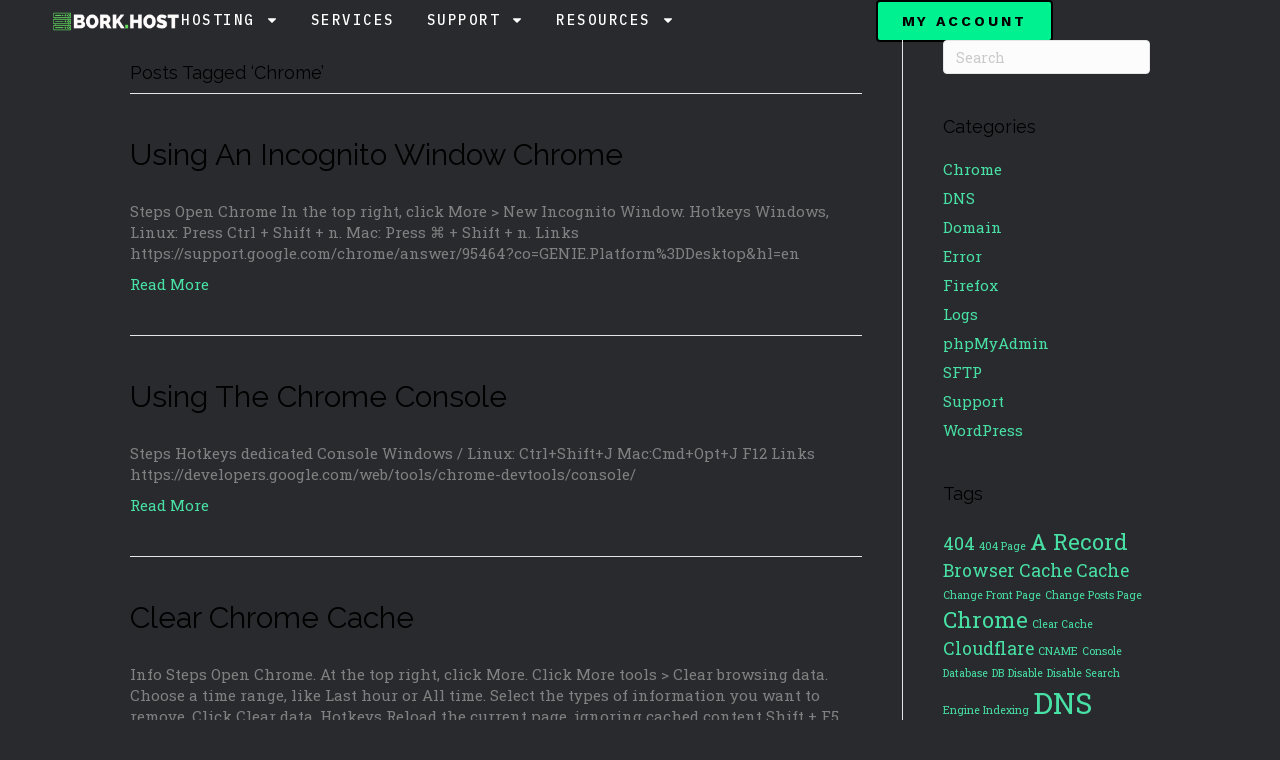

--- FILE ---
content_type: text/html; charset=UTF-8
request_url: https://bork.host/blog/tag/chrome/
body_size: 12227
content:
<!DOCTYPE html>
<html lang="en-US">
<head>
	<meta charset="UTF-8">
	<meta name="viewport" content="width=device-width, initial-scale=1.0, viewport-fit=cover" />		<title>Chrome &#8211; BORK.HOST</title>
<meta name='robots' content='max-image-preview:large' />
<link rel="alternate" type="application/rss+xml" title="BORK.HOST &raquo; Feed" href="https://bork.host/feed/" />
<link rel="alternate" type="application/rss+xml" title="BORK.HOST &raquo; Comments Feed" href="https://bork.host/comments/feed/" />
<link rel="alternate" type="application/rss+xml" title="BORK.HOST &raquo; Chrome Tag Feed" href="https://bork.host/blog/tag/chrome/feed/" />
<style id='wp-img-auto-sizes-contain-inline-css'>
img:is([sizes=auto i],[sizes^="auto," i]){contain-intrinsic-size:3000px 1500px}
/*# sourceURL=wp-img-auto-sizes-contain-inline-css */
</style>
<style id='wp-emoji-styles-inline-css'>

	img.wp-smiley, img.emoji {
		display: inline !important;
		border: none !important;
		box-shadow: none !important;
		height: 1em !important;
		width: 1em !important;
		margin: 0 0.07em !important;
		vertical-align: -0.1em !important;
		background: none !important;
		padding: 0 !important;
	}
/*# sourceURL=wp-emoji-styles-inline-css */
</style>
<link rel='stylesheet' id='wp-block-library-css' href='https://bork.host/wp-includes/css/dist/block-library/style.min.css?ver=6.9' media='all' />
<style id='wp-block-library-theme-inline-css'>
.wp-block-audio :where(figcaption){color:#555;font-size:13px;text-align:center}.is-dark-theme .wp-block-audio :where(figcaption){color:#ffffffa6}.wp-block-audio{margin:0 0 1em}.wp-block-code{border:1px solid #ccc;border-radius:4px;font-family:Menlo,Consolas,monaco,monospace;padding:.8em 1em}.wp-block-embed :where(figcaption){color:#555;font-size:13px;text-align:center}.is-dark-theme .wp-block-embed :where(figcaption){color:#ffffffa6}.wp-block-embed{margin:0 0 1em}.blocks-gallery-caption{color:#555;font-size:13px;text-align:center}.is-dark-theme .blocks-gallery-caption{color:#ffffffa6}:root :where(.wp-block-image figcaption){color:#555;font-size:13px;text-align:center}.is-dark-theme :root :where(.wp-block-image figcaption){color:#ffffffa6}.wp-block-image{margin:0 0 1em}.wp-block-pullquote{border-bottom:4px solid;border-top:4px solid;color:currentColor;margin-bottom:1.75em}.wp-block-pullquote :where(cite),.wp-block-pullquote :where(footer),.wp-block-pullquote__citation{color:currentColor;font-size:.8125em;font-style:normal;text-transform:uppercase}.wp-block-quote{border-left:.25em solid;margin:0 0 1.75em;padding-left:1em}.wp-block-quote cite,.wp-block-quote footer{color:currentColor;font-size:.8125em;font-style:normal;position:relative}.wp-block-quote:where(.has-text-align-right){border-left:none;border-right:.25em solid;padding-left:0;padding-right:1em}.wp-block-quote:where(.has-text-align-center){border:none;padding-left:0}.wp-block-quote.is-large,.wp-block-quote.is-style-large,.wp-block-quote:where(.is-style-plain){border:none}.wp-block-search .wp-block-search__label{font-weight:700}.wp-block-search__button{border:1px solid #ccc;padding:.375em .625em}:where(.wp-block-group.has-background){padding:1.25em 2.375em}.wp-block-separator.has-css-opacity{opacity:.4}.wp-block-separator{border:none;border-bottom:2px solid;margin-left:auto;margin-right:auto}.wp-block-separator.has-alpha-channel-opacity{opacity:1}.wp-block-separator:not(.is-style-wide):not(.is-style-dots){width:100px}.wp-block-separator.has-background:not(.is-style-dots){border-bottom:none;height:1px}.wp-block-separator.has-background:not(.is-style-wide):not(.is-style-dots){height:2px}.wp-block-table{margin:0 0 1em}.wp-block-table td,.wp-block-table th{word-break:normal}.wp-block-table :where(figcaption){color:#555;font-size:13px;text-align:center}.is-dark-theme .wp-block-table :where(figcaption){color:#ffffffa6}.wp-block-video :where(figcaption){color:#555;font-size:13px;text-align:center}.is-dark-theme .wp-block-video :where(figcaption){color:#ffffffa6}.wp-block-video{margin:0 0 1em}:root :where(.wp-block-template-part.has-background){margin-bottom:0;margin-top:0;padding:1.25em 2.375em}
/*# sourceURL=/wp-includes/css/dist/block-library/theme.min.css */
</style>
<style id='classic-theme-styles-inline-css'>
/*! This file is auto-generated */
.wp-block-button__link{color:#fff;background-color:#32373c;border-radius:9999px;box-shadow:none;text-decoration:none;padding:calc(.667em + 2px) calc(1.333em + 2px);font-size:1.125em}.wp-block-file__button{background:#32373c;color:#fff;text-decoration:none}
/*# sourceURL=/wp-includes/css/classic-themes.min.css */
</style>
<style id='global-styles-inline-css'>
:root{--wp--preset--aspect-ratio--square: 1;--wp--preset--aspect-ratio--4-3: 4/3;--wp--preset--aspect-ratio--3-4: 3/4;--wp--preset--aspect-ratio--3-2: 3/2;--wp--preset--aspect-ratio--2-3: 2/3;--wp--preset--aspect-ratio--16-9: 16/9;--wp--preset--aspect-ratio--9-16: 9/16;--wp--preset--color--black: #000000;--wp--preset--color--cyan-bluish-gray: #abb8c3;--wp--preset--color--white: #ffffff;--wp--preset--color--pale-pink: #f78da7;--wp--preset--color--vivid-red: #cf2e2e;--wp--preset--color--luminous-vivid-orange: #ff6900;--wp--preset--color--luminous-vivid-amber: #fcb900;--wp--preset--color--light-green-cyan: #7bdcb5;--wp--preset--color--vivid-green-cyan: #00d084;--wp--preset--color--pale-cyan-blue: #8ed1fc;--wp--preset--color--vivid-cyan-blue: #0693e3;--wp--preset--color--vivid-purple: #9b51e0;--wp--preset--gradient--vivid-cyan-blue-to-vivid-purple: linear-gradient(135deg,rgb(6,147,227) 0%,rgb(155,81,224) 100%);--wp--preset--gradient--light-green-cyan-to-vivid-green-cyan: linear-gradient(135deg,rgb(122,220,180) 0%,rgb(0,208,130) 100%);--wp--preset--gradient--luminous-vivid-amber-to-luminous-vivid-orange: linear-gradient(135deg,rgb(252,185,0) 0%,rgb(255,105,0) 100%);--wp--preset--gradient--luminous-vivid-orange-to-vivid-red: linear-gradient(135deg,rgb(255,105,0) 0%,rgb(207,46,46) 100%);--wp--preset--gradient--very-light-gray-to-cyan-bluish-gray: linear-gradient(135deg,rgb(238,238,238) 0%,rgb(169,184,195) 100%);--wp--preset--gradient--cool-to-warm-spectrum: linear-gradient(135deg,rgb(74,234,220) 0%,rgb(151,120,209) 20%,rgb(207,42,186) 40%,rgb(238,44,130) 60%,rgb(251,105,98) 80%,rgb(254,248,76) 100%);--wp--preset--gradient--blush-light-purple: linear-gradient(135deg,rgb(255,206,236) 0%,rgb(152,150,240) 100%);--wp--preset--gradient--blush-bordeaux: linear-gradient(135deg,rgb(254,205,165) 0%,rgb(254,45,45) 50%,rgb(107,0,62) 100%);--wp--preset--gradient--luminous-dusk: linear-gradient(135deg,rgb(255,203,112) 0%,rgb(199,81,192) 50%,rgb(65,88,208) 100%);--wp--preset--gradient--pale-ocean: linear-gradient(135deg,rgb(255,245,203) 0%,rgb(182,227,212) 50%,rgb(51,167,181) 100%);--wp--preset--gradient--electric-grass: linear-gradient(135deg,rgb(202,248,128) 0%,rgb(113,206,126) 100%);--wp--preset--gradient--midnight: linear-gradient(135deg,rgb(2,3,129) 0%,rgb(40,116,252) 100%);--wp--preset--font-size--small: 13px;--wp--preset--font-size--medium: 20px;--wp--preset--font-size--large: 36px;--wp--preset--font-size--x-large: 42px;--wp--preset--spacing--20: 0.44rem;--wp--preset--spacing--30: 0.67rem;--wp--preset--spacing--40: 1rem;--wp--preset--spacing--50: 1.5rem;--wp--preset--spacing--60: 2.25rem;--wp--preset--spacing--70: 3.38rem;--wp--preset--spacing--80: 5.06rem;--wp--preset--shadow--natural: 6px 6px 9px rgba(0, 0, 0, 0.2);--wp--preset--shadow--deep: 12px 12px 50px rgba(0, 0, 0, 0.4);--wp--preset--shadow--sharp: 6px 6px 0px rgba(0, 0, 0, 0.2);--wp--preset--shadow--outlined: 6px 6px 0px -3px rgb(255, 255, 255), 6px 6px rgb(0, 0, 0);--wp--preset--shadow--crisp: 6px 6px 0px rgb(0, 0, 0);}:where(.is-layout-flex){gap: 0.5em;}:where(.is-layout-grid){gap: 0.5em;}body .is-layout-flex{display: flex;}.is-layout-flex{flex-wrap: wrap;align-items: center;}.is-layout-flex > :is(*, div){margin: 0;}body .is-layout-grid{display: grid;}.is-layout-grid > :is(*, div){margin: 0;}:where(.wp-block-columns.is-layout-flex){gap: 2em;}:where(.wp-block-columns.is-layout-grid){gap: 2em;}:where(.wp-block-post-template.is-layout-flex){gap: 1.25em;}:where(.wp-block-post-template.is-layout-grid){gap: 1.25em;}.has-black-color{color: var(--wp--preset--color--black) !important;}.has-cyan-bluish-gray-color{color: var(--wp--preset--color--cyan-bluish-gray) !important;}.has-white-color{color: var(--wp--preset--color--white) !important;}.has-pale-pink-color{color: var(--wp--preset--color--pale-pink) !important;}.has-vivid-red-color{color: var(--wp--preset--color--vivid-red) !important;}.has-luminous-vivid-orange-color{color: var(--wp--preset--color--luminous-vivid-orange) !important;}.has-luminous-vivid-amber-color{color: var(--wp--preset--color--luminous-vivid-amber) !important;}.has-light-green-cyan-color{color: var(--wp--preset--color--light-green-cyan) !important;}.has-vivid-green-cyan-color{color: var(--wp--preset--color--vivid-green-cyan) !important;}.has-pale-cyan-blue-color{color: var(--wp--preset--color--pale-cyan-blue) !important;}.has-vivid-cyan-blue-color{color: var(--wp--preset--color--vivid-cyan-blue) !important;}.has-vivid-purple-color{color: var(--wp--preset--color--vivid-purple) !important;}.has-black-background-color{background-color: var(--wp--preset--color--black) !important;}.has-cyan-bluish-gray-background-color{background-color: var(--wp--preset--color--cyan-bluish-gray) !important;}.has-white-background-color{background-color: var(--wp--preset--color--white) !important;}.has-pale-pink-background-color{background-color: var(--wp--preset--color--pale-pink) !important;}.has-vivid-red-background-color{background-color: var(--wp--preset--color--vivid-red) !important;}.has-luminous-vivid-orange-background-color{background-color: var(--wp--preset--color--luminous-vivid-orange) !important;}.has-luminous-vivid-amber-background-color{background-color: var(--wp--preset--color--luminous-vivid-amber) !important;}.has-light-green-cyan-background-color{background-color: var(--wp--preset--color--light-green-cyan) !important;}.has-vivid-green-cyan-background-color{background-color: var(--wp--preset--color--vivid-green-cyan) !important;}.has-pale-cyan-blue-background-color{background-color: var(--wp--preset--color--pale-cyan-blue) !important;}.has-vivid-cyan-blue-background-color{background-color: var(--wp--preset--color--vivid-cyan-blue) !important;}.has-vivid-purple-background-color{background-color: var(--wp--preset--color--vivid-purple) !important;}.has-black-border-color{border-color: var(--wp--preset--color--black) !important;}.has-cyan-bluish-gray-border-color{border-color: var(--wp--preset--color--cyan-bluish-gray) !important;}.has-white-border-color{border-color: var(--wp--preset--color--white) !important;}.has-pale-pink-border-color{border-color: var(--wp--preset--color--pale-pink) !important;}.has-vivid-red-border-color{border-color: var(--wp--preset--color--vivid-red) !important;}.has-luminous-vivid-orange-border-color{border-color: var(--wp--preset--color--luminous-vivid-orange) !important;}.has-luminous-vivid-amber-border-color{border-color: var(--wp--preset--color--luminous-vivid-amber) !important;}.has-light-green-cyan-border-color{border-color: var(--wp--preset--color--light-green-cyan) !important;}.has-vivid-green-cyan-border-color{border-color: var(--wp--preset--color--vivid-green-cyan) !important;}.has-pale-cyan-blue-border-color{border-color: var(--wp--preset--color--pale-cyan-blue) !important;}.has-vivid-cyan-blue-border-color{border-color: var(--wp--preset--color--vivid-cyan-blue) !important;}.has-vivid-purple-border-color{border-color: var(--wp--preset--color--vivid-purple) !important;}.has-vivid-cyan-blue-to-vivid-purple-gradient-background{background: var(--wp--preset--gradient--vivid-cyan-blue-to-vivid-purple) !important;}.has-light-green-cyan-to-vivid-green-cyan-gradient-background{background: var(--wp--preset--gradient--light-green-cyan-to-vivid-green-cyan) !important;}.has-luminous-vivid-amber-to-luminous-vivid-orange-gradient-background{background: var(--wp--preset--gradient--luminous-vivid-amber-to-luminous-vivid-orange) !important;}.has-luminous-vivid-orange-to-vivid-red-gradient-background{background: var(--wp--preset--gradient--luminous-vivid-orange-to-vivid-red) !important;}.has-very-light-gray-to-cyan-bluish-gray-gradient-background{background: var(--wp--preset--gradient--very-light-gray-to-cyan-bluish-gray) !important;}.has-cool-to-warm-spectrum-gradient-background{background: var(--wp--preset--gradient--cool-to-warm-spectrum) !important;}.has-blush-light-purple-gradient-background{background: var(--wp--preset--gradient--blush-light-purple) !important;}.has-blush-bordeaux-gradient-background{background: var(--wp--preset--gradient--blush-bordeaux) !important;}.has-luminous-dusk-gradient-background{background: var(--wp--preset--gradient--luminous-dusk) !important;}.has-pale-ocean-gradient-background{background: var(--wp--preset--gradient--pale-ocean) !important;}.has-electric-grass-gradient-background{background: var(--wp--preset--gradient--electric-grass) !important;}.has-midnight-gradient-background{background: var(--wp--preset--gradient--midnight) !important;}.has-small-font-size{font-size: var(--wp--preset--font-size--small) !important;}.has-medium-font-size{font-size: var(--wp--preset--font-size--medium) !important;}.has-large-font-size{font-size: var(--wp--preset--font-size--large) !important;}.has-x-large-font-size{font-size: var(--wp--preset--font-size--x-large) !important;}
:where(.wp-block-post-template.is-layout-flex){gap: 1.25em;}:where(.wp-block-post-template.is-layout-grid){gap: 1.25em;}
:where(.wp-block-term-template.is-layout-flex){gap: 1.25em;}:where(.wp-block-term-template.is-layout-grid){gap: 1.25em;}
:where(.wp-block-columns.is-layout-flex){gap: 2em;}:where(.wp-block-columns.is-layout-grid){gap: 2em;}
:root :where(.wp-block-pullquote){font-size: 1.5em;line-height: 1.6;}
/*# sourceURL=global-styles-inline-css */
</style>
<link rel='stylesheet' id='contact-form-7-css' href='https://bork.host/wp-content/plugins/contact-form-7/includes/css/styles.css?ver=6.1.4' media='all' />
<link rel='stylesheet' id='elementor-frontend-css' href='https://bork.host/wp-content/plugins/elementor/assets/css/frontend.min.css?ver=3.34.1' media='all' />
<link rel='stylesheet' id='widget-image-css' href='https://bork.host/wp-content/plugins/elementor/assets/css/widget-image.min.css?ver=3.34.1' media='all' />
<link rel='stylesheet' id='widget-nav-menu-css' href='https://bork.host/wp-content/plugins/elementor-pro/assets/css/widget-nav-menu.min.css?ver=3.34.0' media='all' />
<link rel='stylesheet' id='e-sticky-css' href='https://bork.host/wp-content/plugins/elementor-pro/assets/css/modules/sticky.min.css?ver=3.34.0' media='all' />
<link rel='stylesheet' id='e-motion-fx-css' href='https://bork.host/wp-content/plugins/elementor-pro/assets/css/modules/motion-fx.min.css?ver=3.34.0' media='all' />
<link rel='stylesheet' id='elementor-post-4872-css' href='https://bork.host/wp-content/uploads/elementor/css/post-4872.css?ver=1768101225' media='all' />
<link rel='stylesheet' id='elementor-post-4884-css' href='https://bork.host/wp-content/uploads/elementor/css/post-4884.css?ver=1768101225' media='all' />
<link rel='stylesheet' id='jquery-magnificpopup-css' href='https://bork.host/wp-content/plugins/bb-plugin/css/jquery.magnificpopup.min.css?ver=2.7.3' media='all' />
<link rel='stylesheet' id='base-css' href='https://bork.host/wp-content/themes/bb-theme/css/base.min.css?ver=1.7.14' media='all' />
<link rel='stylesheet' id='fl-automator-skin-css' href='https://bork.host/wp-content/uploads/bb-theme/skin-64fc17d2e8841.css?ver=1.7.14' media='all' />
<link rel='stylesheet' id='elementor-gf-roboto-css' href='https://fonts.googleapis.com/css?family=Roboto:100,100italic,200,200italic,300,300italic,400,400italic,500,500italic,600,600italic,700,700italic,800,800italic,900,900italic&#038;display=swap' media='all' />
<link rel='stylesheet' id='elementor-gf-robotoslab-css' href='https://fonts.googleapis.com/css?family=Roboto+Slab:100,100italic,200,200italic,300,300italic,400,400italic,500,500italic,600,600italic,700,700italic,800,800italic,900,900italic&#038;display=swap' media='all' />
<link rel='stylesheet' id='elementor-gf-ibmplexmono-css' href='https://fonts.googleapis.com/css?family=IBM+Plex+Mono:100,100italic,200,200italic,300,300italic,400,400italic,500,500italic,600,600italic,700,700italic,800,800italic,900,900italic&#038;display=swap' media='all' />
<link rel='stylesheet' id='elementor-gf-worksans-css' href='https://fonts.googleapis.com/css?family=Work+Sans:100,100italic,200,200italic,300,300italic,400,400italic,500,500italic,600,600italic,700,700italic,800,800italic,900,900italic&#038;display=swap' media='all' />
<script src="https://bork.host/wp-includes/js/jquery/jquery.min.js?ver=3.7.1" id="jquery-core-js"></script>
<script src="https://bork.host/wp-includes/js/jquery/jquery-migrate.min.js?ver=3.4.1" id="jquery-migrate-js"></script>
<script src="https://bork.host/wp-includes/js/imagesloaded.min.js?ver=6.9" id="imagesloaded-js"></script>
<link rel="https://api.w.org/" href="https://bork.host/wp-json/" /><link rel="alternate" title="JSON" type="application/json" href="https://bork.host/wp-json/wp/v2/tags/50" /><link rel="EditURI" type="application/rsd+xml" title="RSD" href="https://bork.host/xmlrpc.php?rsd" />
<meta name="generator" content="WordPress 6.9" />
<meta name="generator" content="Elementor 3.34.1; features: e_font_icon_svg, additional_custom_breakpoints; settings: css_print_method-external, google_font-enabled, font_display-swap">
			<style>
				.e-con.e-parent:nth-of-type(n+4):not(.e-lazyloaded):not(.e-no-lazyload),
				.e-con.e-parent:nth-of-type(n+4):not(.e-lazyloaded):not(.e-no-lazyload) * {
					background-image: none !important;
				}
				@media screen and (max-height: 1024px) {
					.e-con.e-parent:nth-of-type(n+3):not(.e-lazyloaded):not(.e-no-lazyload),
					.e-con.e-parent:nth-of-type(n+3):not(.e-lazyloaded):not(.e-no-lazyload) * {
						background-image: none !important;
					}
				}
				@media screen and (max-height: 640px) {
					.e-con.e-parent:nth-of-type(n+2):not(.e-lazyloaded):not(.e-no-lazyload),
					.e-con.e-parent:nth-of-type(n+2):not(.e-lazyloaded):not(.e-no-lazyload) * {
						background-image: none !important;
					}
				}
			</style>
			</head>
<body class="archive tag tag-chrome tag-50 wp-theme-bb-theme fl-framework-base fl-preset-default-dark fl-full-width elementor-default elementor-kit-4872">
		<header data-elementor-type="header" data-elementor-id="4884" class="elementor elementor-4884 elementor-location-header" data-elementor-post-type="elementor_library">
			<header class="elementor-element elementor-element-36141ff0 e-con-full e-flex e-con e-parent" data-id="36141ff0" data-element_type="container" data-settings="{&quot;background_background&quot;:&quot;classic&quot;,&quot;sticky&quot;:&quot;top&quot;,&quot;background_motion_fx_motion_fx_scrolling&quot;:&quot;yes&quot;,&quot;background_motion_fx_range&quot;:&quot;page&quot;,&quot;background_motion_fx_devices&quot;:[&quot;desktop&quot;,&quot;tablet&quot;,&quot;mobile&quot;],&quot;sticky_on&quot;:[&quot;desktop&quot;,&quot;tablet&quot;,&quot;mobile&quot;],&quot;sticky_offset&quot;:0,&quot;sticky_effects_offset&quot;:0,&quot;sticky_anchor_link_offset&quot;:0}">
		<div class="elementor-element elementor-element-715b678 e-con-full e-flex e-con e-child" data-id="715b678" data-element_type="container">
				<div class="elementor-element elementor-element-428c85af elementor-widget__width-initial elementor-widget-tablet__width-initial elementor-widget elementor-widget-image" data-id="428c85af" data-element_type="widget" data-widget_type="image.default">
																<a href="https://bork.host">
							<img fetchpriority="high" width="829" height="117" src="https://bork.host/wp-content/uploads/2017/08/Logomakr_3NJ03p.png" class="attachment-large size-large wp-image-68" alt="" srcset="https://bork.host/wp-content/uploads/2017/08/Logomakr_3NJ03p.png 829w, https://bork.host/wp-content/uploads/2017/08/Logomakr_3NJ03p-600x85.png 600w, https://bork.host/wp-content/uploads/2017/08/Logomakr_3NJ03p-300x42.png 300w, https://bork.host/wp-content/uploads/2017/08/Logomakr_3NJ03p-768x108.png 768w" sizes="(max-width: 829px) 100vw, 829px" />								</a>
															</div>
				<div class="elementor-element elementor-element-d40134e elementor-nav-menu--stretch elementor-hidden-tablet elementor-hidden-mobile elementor-nav-menu--dropdown-tablet elementor-nav-menu__text-align-aside elementor-nav-menu--toggle elementor-nav-menu--burger elementor-widget elementor-widget-nav-menu" data-id="d40134e" data-element_type="widget" data-settings="{&quot;full_width&quot;:&quot;stretch&quot;,&quot;layout&quot;:&quot;horizontal&quot;,&quot;submenu_icon&quot;:{&quot;value&quot;:&quot;&lt;svg aria-hidden=\&quot;true\&quot; class=\&quot;e-font-icon-svg e-fas-caret-down\&quot; viewBox=\&quot;0 0 320 512\&quot; xmlns=\&quot;http:\/\/www.w3.org\/2000\/svg\&quot;&gt;&lt;path d=\&quot;M31.3 192h257.3c17.8 0 26.7 21.5 14.1 34.1L174.1 354.8c-7.8 7.8-20.5 7.8-28.3 0L17.2 226.1C4.6 213.5 13.5 192 31.3 192z\&quot;&gt;&lt;\/path&gt;&lt;\/svg&gt;&quot;,&quot;library&quot;:&quot;fa-solid&quot;},&quot;toggle&quot;:&quot;burger&quot;}" data-widget_type="nav-menu.default">
								<nav aria-label="Menu" class="elementor-nav-menu--main elementor-nav-menu__container elementor-nav-menu--layout-horizontal e--pointer-none">
				<ul id="menu-1-d40134e" class="elementor-nav-menu"><li class="menu-item menu-item-type-custom menu-item-object-custom menu-item-has-children menu-item-58"><a href="/hosting" class="elementor-item">HOSTING</a>
<ul class="sub-menu elementor-nav-menu--dropdown">
	<li class="menu-item menu-item-type-custom menu-item-object-custom menu-item-82"><a href="/webhosting/managed-wordpress/" class="elementor-sub-item">MANAGED WORDPRESS</a></li>
</ul>
</li>
<li class="menu-item menu-item-type-custom menu-item-object-custom menu-item-174"><a href="/services" class="elementor-item">SERVICES</a></li>
<li class="menu-item menu-item-type-custom menu-item-object-custom menu-item-has-children menu-item-62"><a href="/support" class="elementor-item">SUPPORT</a>
<ul class="sub-menu elementor-nav-menu--dropdown">
	<li class="menu-item menu-item-type-custom menu-item-object-custom menu-item-79"><a href="#" class="elementor-sub-item elementor-item-anchor">HELP CENTER</a></li>
	<li class="menu-item menu-item-type-custom menu-item-object-custom menu-item-80"><a href="http://status.bork.host" class="elementor-sub-item">SYSTEM STATUS</a></li>
</ul>
</li>
<li class="menu-item menu-item-type-custom menu-item-object-custom menu-item-has-children menu-item-81"><a href="#" class="elementor-item elementor-item-anchor">RESOURCES</a>
<ul class="sub-menu elementor-nav-menu--dropdown">
	<li class="menu-item menu-item-type-custom menu-item-object-custom menu-item-3649"><a href="/my-ip" class="elementor-sub-item">IP CHECK</a></li>
	<li class="menu-item menu-item-type-custom menu-item-object-custom menu-item-4860"><a href="https://aqueous-island-27263.herokuapp.com/" class="elementor-sub-item">IP LOOKUP</a></li>
</ul>
</li>
</ul>			</nav>
					<div class="elementor-menu-toggle" role="button" tabindex="0" aria-label="Menu Toggle" aria-expanded="false">
			<svg aria-hidden="true" role="presentation" class="elementor-menu-toggle__icon--open e-font-icon-svg e-eicon-menu-bar" viewBox="0 0 1000 1000" xmlns="http://www.w3.org/2000/svg"><path d="M104 333H896C929 333 958 304 958 271S929 208 896 208H104C71 208 42 237 42 271S71 333 104 333ZM104 583H896C929 583 958 554 958 521S929 458 896 458H104C71 458 42 487 42 521S71 583 104 583ZM104 833H896C929 833 958 804 958 771S929 708 896 708H104C71 708 42 737 42 771S71 833 104 833Z"></path></svg><svg aria-hidden="true" role="presentation" class="elementor-menu-toggle__icon--close e-font-icon-svg e-eicon-close" viewBox="0 0 1000 1000" xmlns="http://www.w3.org/2000/svg"><path d="M742 167L500 408 258 167C246 154 233 150 217 150 196 150 179 158 167 167 154 179 150 196 150 212 150 229 154 242 171 254L408 500 167 742C138 771 138 800 167 829 196 858 225 858 254 829L496 587 738 829C750 842 767 846 783 846 800 846 817 842 829 829 842 817 846 804 846 783 846 767 842 750 829 737L588 500 833 258C863 229 863 200 833 171 804 137 775 137 742 167Z"></path></svg>		</div>
					<nav class="elementor-nav-menu--dropdown elementor-nav-menu__container" aria-hidden="true">
				<ul id="menu-2-d40134e" class="elementor-nav-menu"><li class="menu-item menu-item-type-custom menu-item-object-custom menu-item-has-children menu-item-58"><a href="/hosting" class="elementor-item" tabindex="-1">HOSTING</a>
<ul class="sub-menu elementor-nav-menu--dropdown">
	<li class="menu-item menu-item-type-custom menu-item-object-custom menu-item-82"><a href="/webhosting/managed-wordpress/" class="elementor-sub-item" tabindex="-1">MANAGED WORDPRESS</a></li>
</ul>
</li>
<li class="menu-item menu-item-type-custom menu-item-object-custom menu-item-174"><a href="/services" class="elementor-item" tabindex="-1">SERVICES</a></li>
<li class="menu-item menu-item-type-custom menu-item-object-custom menu-item-has-children menu-item-62"><a href="/support" class="elementor-item" tabindex="-1">SUPPORT</a>
<ul class="sub-menu elementor-nav-menu--dropdown">
	<li class="menu-item menu-item-type-custom menu-item-object-custom menu-item-79"><a href="#" class="elementor-sub-item elementor-item-anchor" tabindex="-1">HELP CENTER</a></li>
	<li class="menu-item menu-item-type-custom menu-item-object-custom menu-item-80"><a href="http://status.bork.host" class="elementor-sub-item" tabindex="-1">SYSTEM STATUS</a></li>
</ul>
</li>
<li class="menu-item menu-item-type-custom menu-item-object-custom menu-item-has-children menu-item-81"><a href="#" class="elementor-item elementor-item-anchor" tabindex="-1">RESOURCES</a>
<ul class="sub-menu elementor-nav-menu--dropdown">
	<li class="menu-item menu-item-type-custom menu-item-object-custom menu-item-3649"><a href="/my-ip" class="elementor-sub-item" tabindex="-1">IP CHECK</a></li>
	<li class="menu-item menu-item-type-custom menu-item-object-custom menu-item-4860"><a href="https://aqueous-island-27263.herokuapp.com/" class="elementor-sub-item" tabindex="-1">IP LOOKUP</a></li>
</ul>
</li>
</ul>			</nav>
						</div>
				</div>
		<div class="elementor-element elementor-element-148c1c40 e-con-full e-flex e-con e-child" data-id="148c1c40" data-element_type="container">
				<div class="elementor-element elementor-element-d53d76b elementor-widget__width-initial elementor-hidden-tablet elementor-hidden-mobile elementor-widget elementor-widget-button" data-id="d53d76b" data-element_type="widget" data-widget_type="button.default">
										<a class="elementor-button elementor-button-link elementor-size-sm" href="#">
						<span class="elementor-button-content-wrapper">
									<span class="elementor-button-text">My Account</span>
					</span>
					</a>
								</div>
				<div class="elementor-element elementor-element-553dd7c elementor-nav-menu--stretch elementor-hidden-desktop elementor-nav-menu__text-align-aside elementor-nav-menu--toggle elementor-nav-menu--burger elementor-widget elementor-widget-nav-menu" data-id="553dd7c" data-element_type="widget" data-settings="{&quot;full_width&quot;:&quot;stretch&quot;,&quot;layout&quot;:&quot;dropdown&quot;,&quot;submenu_icon&quot;:{&quot;value&quot;:&quot;&lt;svg aria-hidden=\&quot;true\&quot; class=\&quot;e-font-icon-svg e-fas-caret-down\&quot; viewBox=\&quot;0 0 320 512\&quot; xmlns=\&quot;http:\/\/www.w3.org\/2000\/svg\&quot;&gt;&lt;path d=\&quot;M31.3 192h257.3c17.8 0 26.7 21.5 14.1 34.1L174.1 354.8c-7.8 7.8-20.5 7.8-28.3 0L17.2 226.1C4.6 213.5 13.5 192 31.3 192z\&quot;&gt;&lt;\/path&gt;&lt;\/svg&gt;&quot;,&quot;library&quot;:&quot;fa-solid&quot;},&quot;toggle&quot;:&quot;burger&quot;}" data-widget_type="nav-menu.default">
							<div class="elementor-menu-toggle" role="button" tabindex="0" aria-label="Menu Toggle" aria-expanded="false">
			<svg aria-hidden="true" role="presentation" class="elementor-menu-toggle__icon--open e-font-icon-svg e-eicon-menu-bar" viewBox="0 0 1000 1000" xmlns="http://www.w3.org/2000/svg"><path d="M104 333H896C929 333 958 304 958 271S929 208 896 208H104C71 208 42 237 42 271S71 333 104 333ZM104 583H896C929 583 958 554 958 521S929 458 896 458H104C71 458 42 487 42 521S71 583 104 583ZM104 833H896C929 833 958 804 958 771S929 708 896 708H104C71 708 42 737 42 771S71 833 104 833Z"></path></svg><svg aria-hidden="true" role="presentation" class="elementor-menu-toggle__icon--close e-font-icon-svg e-eicon-close" viewBox="0 0 1000 1000" xmlns="http://www.w3.org/2000/svg"><path d="M742 167L500 408 258 167C246 154 233 150 217 150 196 150 179 158 167 167 154 179 150 196 150 212 150 229 154 242 171 254L408 500 167 742C138 771 138 800 167 829 196 858 225 858 254 829L496 587 738 829C750 842 767 846 783 846 800 846 817 842 829 829 842 817 846 804 846 783 846 767 842 750 829 737L588 500 833 258C863 229 863 200 833 171 804 137 775 137 742 167Z"></path></svg>		</div>
					<nav class="elementor-nav-menu--dropdown elementor-nav-menu__container" aria-hidden="true">
				<ul id="menu-2-553dd7c" class="elementor-nav-menu"><li class="menu-item menu-item-type-custom menu-item-object-custom menu-item-has-children menu-item-58"><a href="/hosting" class="elementor-item" tabindex="-1">HOSTING</a>
<ul class="sub-menu elementor-nav-menu--dropdown">
	<li class="menu-item menu-item-type-custom menu-item-object-custom menu-item-82"><a href="/webhosting/managed-wordpress/" class="elementor-sub-item" tabindex="-1">MANAGED WORDPRESS</a></li>
</ul>
</li>
<li class="menu-item menu-item-type-custom menu-item-object-custom menu-item-174"><a href="/services" class="elementor-item" tabindex="-1">SERVICES</a></li>
<li class="menu-item menu-item-type-custom menu-item-object-custom menu-item-has-children menu-item-62"><a href="/support" class="elementor-item" tabindex="-1">SUPPORT</a>
<ul class="sub-menu elementor-nav-menu--dropdown">
	<li class="menu-item menu-item-type-custom menu-item-object-custom menu-item-79"><a href="#" class="elementor-sub-item elementor-item-anchor" tabindex="-1">HELP CENTER</a></li>
	<li class="menu-item menu-item-type-custom menu-item-object-custom menu-item-80"><a href="http://status.bork.host" class="elementor-sub-item" tabindex="-1">SYSTEM STATUS</a></li>
</ul>
</li>
<li class="menu-item menu-item-type-custom menu-item-object-custom menu-item-has-children menu-item-81"><a href="#" class="elementor-item elementor-item-anchor" tabindex="-1">RESOURCES</a>
<ul class="sub-menu elementor-nav-menu--dropdown">
	<li class="menu-item menu-item-type-custom menu-item-object-custom menu-item-3649"><a href="/my-ip" class="elementor-sub-item" tabindex="-1">IP CHECK</a></li>
	<li class="menu-item menu-item-type-custom menu-item-object-custom menu-item-4860"><a href="https://aqueous-island-27263.herokuapp.com/" class="elementor-sub-item" tabindex="-1">IP LOOKUP</a></li>
</ul>
</li>
</ul>			</nav>
						</div>
				</div>
				</header>
				</header>
		
<div class="fl-archive container">
	<div class="row">

		
		<div class="fl-content fl-content-left col-md-9" itemscope="itemscope" itemtype="https://schema.org/Blog">

			<header class="fl-archive-header" role="banner">
	<h1 class="fl-archive-title">Posts Tagged &#8216;Chrome&#8217;</h1>
</header>

			
									<article class="fl-post post-3709 post type-post status-publish format-standard hentry category-chrome category-support tag-chrome tag-google-chrome tag-incognito" id="fl-post-3709" itemscope="itemscope" itemtype="https://schema.org/BlogPosting">

	
	<header class="fl-post-header">
		<h2 class="fl-post-title" itemprop="headline">
			<a href="https://bork.host/blog/using-an-incognito-window-chrome/" rel="bookmark" title="Using An Incognito Window Chrome">Using An Incognito Window Chrome</a>
					</h2>
		<meta itemscope itemprop="mainEntityOfPage" itemtype="https://schema.org/WebPage" itemid="https://bork.host/blog/using-an-incognito-window-chrome/" content="Using An Incognito Window Chrome" /><meta itemprop="datePublished" content="2020-02-11" /><meta itemprop="dateModified" content="2020-02-11" /><div itemprop="publisher" itemscope itemtype="https://schema.org/Organization"><meta itemprop="name" content="BORK.HOST"><div itemprop="logo" itemscope itemtype="https://schema.org/ImageObject"><meta itemprop="url" content="https://bork.host/wp-content/uploads/2019/03/LogoMakr_400HWq-e1552267092805.png"></div></div><div itemscope itemprop="author" itemtype="https://schema.org/Person"><meta itemprop="url" content="https://bork.host/blog/author/aciidic/" /><meta itemprop="name" content="aciidic" /></div><div itemprop="interactionStatistic" itemscope itemtype="https://schema.org/InteractionCounter"><meta itemprop="interactionType" content="https://schema.org/CommentAction" /><meta itemprop="userInteractionCount" content="0" /></div>	</header><!-- .fl-post-header -->

			<div class="fl-post-content clearfix" itemprop="text">
		<p>Steps Open Chrome In the top right, click More > New Incognito Window. Hotkeys Windows, Linux: Press Ctrl + Shift + n. Mac: Press ⌘ + Shift + n. Links https://support.google.com/chrome/answer/95464?co=GENIE.Platform%3DDesktop&amp;hl=en</p>
<a class="fl-post-more-link" href="https://bork.host/blog/using-an-incognito-window-chrome/">Read More</a>	</div><!-- .fl-post-content -->

			
</article>
<!-- .fl-post -->
									<article class="fl-post post-3705 post type-post status-publish format-standard hentry category-chrome category-support tag-chrome tag-google-chrome" id="fl-post-3705" itemscope="itemscope" itemtype="https://schema.org/BlogPosting">

	
	<header class="fl-post-header">
		<h2 class="fl-post-title" itemprop="headline">
			<a href="https://bork.host/blog/using-the-chrome-console/" rel="bookmark" title="Using The Chrome Console">Using The Chrome Console</a>
					</h2>
		<meta itemscope itemprop="mainEntityOfPage" itemtype="https://schema.org/WebPage" itemid="https://bork.host/blog/using-the-chrome-console/" content="Using The Chrome Console" /><meta itemprop="datePublished" content="2020-02-11" /><meta itemprop="dateModified" content="2020-02-11" /><div itemprop="publisher" itemscope itemtype="https://schema.org/Organization"><meta itemprop="name" content="BORK.HOST"><div itemprop="logo" itemscope itemtype="https://schema.org/ImageObject"><meta itemprop="url" content="https://bork.host/wp-content/uploads/2019/03/LogoMakr_400HWq-e1552267092805.png"></div></div><div itemscope itemprop="author" itemtype="https://schema.org/Person"><meta itemprop="url" content="https://bork.host/blog/author/aciidic/" /><meta itemprop="name" content="aciidic" /></div><div itemprop="interactionStatistic" itemscope itemtype="https://schema.org/InteractionCounter"><meta itemprop="interactionType" content="https://schema.org/CommentAction" /><meta itemprop="userInteractionCount" content="0" /></div>	</header><!-- .fl-post-header -->

			<div class="fl-post-content clearfix" itemprop="text">
		<p>Steps Hotkeys dedicated Console Windows / Linux: Ctrl+Shift+J Mac:Cmd+Opt+J F12 Links https://developers.google.com/web/tools/chrome-devtools/console/</p>
<a class="fl-post-more-link" href="https://bork.host/blog/using-the-chrome-console/">Read More</a>	</div><!-- .fl-post-content -->

			
</article>
<!-- .fl-post -->
									<article class="fl-post post-3699 post type-post status-publish format-standard hentry category-chrome category-support tag-browser-cache tag-cache tag-chrome tag-google-chrome" id="fl-post-3699" itemscope="itemscope" itemtype="https://schema.org/BlogPosting">

	
	<header class="fl-post-header">
		<h2 class="fl-post-title" itemprop="headline">
			<a href="https://bork.host/blog/clear-chrome-cache/" rel="bookmark" title="Clear Chrome Cache">Clear Chrome Cache</a>
					</h2>
		<meta itemscope itemprop="mainEntityOfPage" itemtype="https://schema.org/WebPage" itemid="https://bork.host/blog/clear-chrome-cache/" content="Clear Chrome Cache" /><meta itemprop="datePublished" content="2020-02-11" /><meta itemprop="dateModified" content="2020-02-11" /><div itemprop="publisher" itemscope itemtype="https://schema.org/Organization"><meta itemprop="name" content="BORK.HOST"><div itemprop="logo" itemscope itemtype="https://schema.org/ImageObject"><meta itemprop="url" content="https://bork.host/wp-content/uploads/2019/03/LogoMakr_400HWq-e1552267092805.png"></div></div><div itemscope itemprop="author" itemtype="https://schema.org/Person"><meta itemprop="url" content="https://bork.host/blog/author/aciidic/" /><meta itemprop="name" content="aciidic" /></div><div itemprop="interactionStatistic" itemscope itemtype="https://schema.org/InteractionCounter"><meta itemprop="interactionType" content="https://schema.org/CommentAction" /><meta itemprop="userInteractionCount" content="0" /></div>	</header><!-- .fl-post-header -->

			<div class="fl-post-content clearfix" itemprop="text">
		<p>Info Steps Open Chrome. At the top right, click More. Click More tools &gt; Clear browsing data. Choose a time range, like Last hour or All time. Select the types of information you want to remove. Click Clear data. Hotkeys Reload the current page, ignoring cached content Shift + F5 Ctrl + Shift + r&hellip;</p>
<a class="fl-post-more-link" href="https://bork.host/blog/clear-chrome-cache/">Read More</a>	</div><!-- .fl-post-content -->

			
</article>
<!-- .fl-post -->
				
				
			
		</div>

		<div class="fl-sidebar  fl-sidebar-right fl-sidebar-display-desktop col-md-3" itemscope="itemscope" itemtype="https://schema.org/WPSideBar">
		<aside id="search-2" class="fl-widget widget_search"><form aria-label="Search" method="get" role="search" action="https://bork.host/" title="Type and press Enter to search.">
	<input aria-label="Search" type="search" class="fl-search-input form-control" name="s" placeholder="Search"  value="" onfocus="if (this.value === 'Search') { this.value = ''; }" onblur="if (this.value === '') this.value='Search';" />
</form>
</aside><aside id="categories-2" class="fl-widget widget_categories"><h4 class="fl-widget-title">Categories</h4>
			<ul>
					<li class="cat-item cat-item-29"><a href="https://bork.host/blog/category/support/chrome/">Chrome</a>
</li>
	<li class="cat-item cat-item-31"><a href="https://bork.host/blog/category/support/dns/">DNS</a>
</li>
	<li class="cat-item cat-item-74"><a href="https://bork.host/blog/category/support/domain/">Domain</a>
</li>
	<li class="cat-item cat-item-35"><a href="https://bork.host/blog/category/support/error/">Error</a>
</li>
	<li class="cat-item cat-item-30"><a href="https://bork.host/blog/category/support/firefox/">Firefox</a>
</li>
	<li class="cat-item cat-item-28"><a href="https://bork.host/blog/category/support/logs/">Logs</a>
</li>
	<li class="cat-item cat-item-59"><a href="https://bork.host/blog/category/support/phpmyadmin/">phpMyAdmin</a>
</li>
	<li class="cat-item cat-item-26"><a href="https://bork.host/blog/category/support/sftp/">SFTP</a>
</li>
	<li class="cat-item cat-item-25"><a href="https://bork.host/blog/category/support/">Support</a>
</li>
	<li class="cat-item cat-item-32"><a href="https://bork.host/blog/category/support/wordpress/">WordPress</a>
</li>
			</ul>

			</aside><aside id="tag_cloud-2" class="fl-widget widget_tag_cloud"><h4 class="fl-widget-title">Tags</h4><div class="tagcloud"><a href="https://bork.host/blog/tag/404/" class="tag-cloud-link tag-link-33 tag-link-position-1" style="font-size: 13.25pt;" aria-label="404 (2 items)">404</a>
<a href="https://bork.host/blog/tag/404-page/" class="tag-cloud-link tag-link-36 tag-link-position-2" style="font-size: 8pt;" aria-label="404 Page (1 item)">404 Page</a>
<a href="https://bork.host/blog/tag/a-record/" class="tag-cloud-link tag-link-46 tag-link-position-3" style="font-size: 16.75pt;" aria-label="A Record (3 items)">A Record</a>
<a href="https://bork.host/blog/tag/browser-cache/" class="tag-cloud-link tag-link-53 tag-link-position-4" style="font-size: 13.25pt;" aria-label="Browser Cache (2 items)">Browser Cache</a>
<a href="https://bork.host/blog/tag/cache/" class="tag-cloud-link tag-link-54 tag-link-position-5" style="font-size: 13.25pt;" aria-label="Cache (2 items)">Cache</a>
<a href="https://bork.host/blog/tag/change-front-page/" class="tag-cloud-link tag-link-78 tag-link-position-6" style="font-size: 8pt;" aria-label="Change Front Page (1 item)">Change Front Page</a>
<a href="https://bork.host/blog/tag/change-posts-page/" class="tag-cloud-link tag-link-79 tag-link-position-7" style="font-size: 8pt;" aria-label="Change Posts Page (1 item)">Change Posts Page</a>
<a href="https://bork.host/blog/tag/chrome/" class="tag-cloud-link tag-link-50 tag-link-position-8" style="font-size: 16.75pt;" aria-label="Chrome (3 items)">Chrome</a>
<a href="https://bork.host/blog/tag/clear-cache/" class="tag-cloud-link tag-link-57 tag-link-position-9" style="font-size: 8pt;" aria-label="Clear Cache (1 item)">Clear Cache</a>
<a href="https://bork.host/blog/tag/cloudflare/" class="tag-cloud-link tag-link-47 tag-link-position-10" style="font-size: 13.25pt;" aria-label="Cloudflare (2 items)">Cloudflare</a>
<a href="https://bork.host/blog/tag/cname/" class="tag-cloud-link tag-link-48 tag-link-position-11" style="font-size: 8pt;" aria-label="CNAME (1 item)">CNAME</a>
<a href="https://bork.host/blog/tag/console/" class="tag-cloud-link tag-link-56 tag-link-position-12" style="font-size: 8pt;" aria-label="Console (1 item)">Console</a>
<a href="https://bork.host/blog/tag/database/" class="tag-cloud-link tag-link-39 tag-link-position-13" style="font-size: 8pt;" aria-label="Database (1 item)">Database</a>
<a href="https://bork.host/blog/tag/db/" class="tag-cloud-link tag-link-38 tag-link-position-14" style="font-size: 8pt;" aria-label="DB (1 item)">DB</a>
<a href="https://bork.host/blog/tag/disable/" class="tag-cloud-link tag-link-84 tag-link-position-15" style="font-size: 8pt;" aria-label="Disable (1 item)">Disable</a>
<a href="https://bork.host/blog/tag/disable-search-engine-indexing/" class="tag-cloud-link tag-link-81 tag-link-position-16" style="font-size: 8pt;" aria-label="Disable Search Engine Indexing (1 item)">Disable Search Engine Indexing</a>
<a href="https://bork.host/blog/tag/dns/" class="tag-cloud-link tag-link-44 tag-link-position-17" style="font-size: 22pt;" aria-label="DNS (5 items)">DNS</a>
<a href="https://bork.host/blog/tag/domain/" class="tag-cloud-link tag-link-73 tag-link-position-18" style="font-size: 13.25pt;" aria-label="Domain (2 items)">Domain</a>
<a href="https://bork.host/blog/tag/enable/" class="tag-cloud-link tag-link-86 tag-link-position-19" style="font-size: 8pt;" aria-label="Enable (1 item)">Enable</a>
<a href="https://bork.host/blog/tag/enable-search-engine-indexing/" class="tag-cloud-link tag-link-85 tag-link-position-20" style="font-size: 8pt;" aria-label="Enable Search Engine Indexing (1 item)">Enable Search Engine Indexing</a>
<a href="https://bork.host/blog/tag/error/" class="tag-cloud-link tag-link-37 tag-link-position-21" style="font-size: 13.25pt;" aria-label="Error (2 items)">Error</a>
<a href="https://bork.host/blog/tag/firefox/" class="tag-cloud-link tag-link-55 tag-link-position-22" style="font-size: 16.75pt;" aria-label="Firefox (3 items)">Firefox</a>
<a href="https://bork.host/blog/tag/fresh-install/" class="tag-cloud-link tag-link-62 tag-link-position-23" style="font-size: 8pt;" aria-label="Fresh Install (1 item)">Fresh Install</a>
<a href="https://bork.host/blog/tag/godaddy/" class="tag-cloud-link tag-link-72 tag-link-position-24" style="font-size: 8pt;" aria-label="GoDaddy (1 item)">GoDaddy</a>
<a href="https://bork.host/blog/tag/going-live/" class="tag-cloud-link tag-link-42 tag-link-position-25" style="font-size: 8pt;" aria-label="Going Live (1 item)">Going Live</a>
<a href="https://bork.host/blog/tag/google/" class="tag-cloud-link tag-link-45 tag-link-position-26" style="font-size: 8pt;" aria-label="Google (1 item)">Google</a>
<a href="https://bork.host/blog/tag/google-chrome/" class="tag-cloud-link tag-link-51 tag-link-position-27" style="font-size: 16.75pt;" aria-label="Google Chrome (3 items)">Google Chrome</a>
<a href="https://bork.host/blog/tag/incognito/" class="tag-cloud-link tag-link-52 tag-link-position-28" style="font-size: 13.25pt;" aria-label="Incognito (2 items)">Incognito</a>
<a href="https://bork.host/blog/tag/incognito-window/" class="tag-cloud-link tag-link-58 tag-link-position-29" style="font-size: 8pt;" aria-label="Incognito Window (1 item)">Incognito Window</a>
<a href="https://bork.host/blog/tag/live/" class="tag-cloud-link tag-link-43 tag-link-position-30" style="font-size: 8pt;" aria-label="Live (1 item)">Live</a>
<a href="https://bork.host/blog/tag/namecheap/" class="tag-cloud-link tag-link-71 tag-link-position-31" style="font-size: 8pt;" aria-label="Namecheap (1 item)">Namecheap</a>
<a href="https://bork.host/blog/tag/phpmyadmin/" class="tag-cloud-link tag-link-60 tag-link-position-32" style="font-size: 13.25pt;" aria-label="phpMyAdmin (2 items)">phpMyAdmin</a>
<a href="https://bork.host/blog/tag/search-engine/" class="tag-cloud-link tag-link-83 tag-link-position-33" style="font-size: 13.25pt;" aria-label="Search Engine (2 items)">Search Engine</a>
<a href="https://bork.host/blog/tag/search-engine-indexing/" class="tag-cloud-link tag-link-82 tag-link-position-34" style="font-size: 13.25pt;" aria-label="Search Engine Indexing (2 items)">Search Engine Indexing</a>
<a href="https://bork.host/blog/tag/site-url/" class="tag-cloud-link tag-link-40 tag-link-position-35" style="font-size: 13.25pt;" aria-label="Site URL (2 items)">Site URL</a>
<a href="https://bork.host/blog/tag/spam/" class="tag-cloud-link tag-link-77 tag-link-position-36" style="font-size: 8pt;" aria-label="Spam (1 item)">Spam</a>
<a href="https://bork.host/blog/tag/static-page/" class="tag-cloud-link tag-link-80 tag-link-position-37" style="font-size: 8pt;" aria-label="Static Page (1 item)">Static Page</a>
<a href="https://bork.host/blog/tag/temp-domain/" class="tag-cloud-link tag-link-75 tag-link-position-38" style="font-size: 8pt;" aria-label="Temp Domain (1 item)">Temp Domain</a>
<a href="https://bork.host/blog/tag/temporary-domain/" class="tag-cloud-link tag-link-76 tag-link-position-39" style="font-size: 8pt;" aria-label="Temporary Domain (1 item)">Temporary Domain</a>
<a href="https://bork.host/blog/tag/upload/" class="tag-cloud-link tag-link-69 tag-link-position-40" style="font-size: 13.25pt;" aria-label="Upload (2 items)">Upload</a>
<a href="https://bork.host/blog/tag/upload-media/" class="tag-cloud-link tag-link-68 tag-link-position-41" style="font-size: 8pt;" aria-label="Upload Media (1 item)">Upload Media</a>
<a href="https://bork.host/blog/tag/upload-video/" class="tag-cloud-link tag-link-70 tag-link-position-42" style="font-size: 8pt;" aria-label="Upload Video (1 item)">Upload Video</a>
<a href="https://bork.host/blog/tag/user-password/" class="tag-cloud-link tag-link-61 tag-link-position-43" style="font-size: 8pt;" aria-label="User Password (1 item)">User Password</a>
<a href="https://bork.host/blog/tag/wordpress/" class="tag-cloud-link tag-link-34 tag-link-position-44" style="font-size: 8pt;" aria-label="WordPress (1 item)">WordPress</a>
<a href="https://bork.host/blog/tag/wp-admin/" class="tag-cloud-link tag-link-41 tag-link-position-45" style="font-size: 13.25pt;" aria-label="wp-admin (2 items)">wp-admin</a></div>
</aside>	</div>

	</div>
</div>


<script type="speculationrules">
{"prefetch":[{"source":"document","where":{"and":[{"href_matches":"/*"},{"not":{"href_matches":["/wp-*.php","/wp-admin/*","/wp-content/uploads/*","/wp-content/*","/wp-content/plugins/*","/wp-content/themes/bb-theme/*","/*\\?(.+)"]}},{"not":{"selector_matches":"a[rel~=\"nofollow\"]"}},{"not":{"selector_matches":".no-prefetch, .no-prefetch a"}}]},"eagerness":"conservative"}]}
</script>
			<script>
				const lazyloadRunObserver = () => {
					const lazyloadBackgrounds = document.querySelectorAll( `.e-con.e-parent:not(.e-lazyloaded)` );
					const lazyloadBackgroundObserver = new IntersectionObserver( ( entries ) => {
						entries.forEach( ( entry ) => {
							if ( entry.isIntersecting ) {
								let lazyloadBackground = entry.target;
								if( lazyloadBackground ) {
									lazyloadBackground.classList.add( 'e-lazyloaded' );
								}
								lazyloadBackgroundObserver.unobserve( entry.target );
							}
						});
					}, { rootMargin: '200px 0px 200px 0px' } );
					lazyloadBackgrounds.forEach( ( lazyloadBackground ) => {
						lazyloadBackgroundObserver.observe( lazyloadBackground );
					} );
				};
				const events = [
					'DOMContentLoaded',
					'elementor/lazyload/observe',
				];
				events.forEach( ( event ) => {
					document.addEventListener( event, lazyloadRunObserver );
				} );
			</script>
			<link rel='stylesheet' id='fl-builder-google-fonts-7cdc8d957bf807f46335300c98f0d3c0-css' href='//fonts.googleapis.com/css?family=Roboto+Slab%3A300%2C400%2C700%7CRaleway%3A400%7CRoboto+Condensed%3A400&#038;ver=6.9' media='all' />
<script src="https://bork.host/wp-includes/js/dist/hooks.min.js?ver=dd5603f07f9220ed27f1" id="wp-hooks-js"></script>
<script src="https://bork.host/wp-includes/js/dist/i18n.min.js?ver=c26c3dc7bed366793375" id="wp-i18n-js"></script>
<script id="wp-i18n-js-after">
wp.i18n.setLocaleData( { 'text direction\u0004ltr': [ 'ltr' ] } );
//# sourceURL=wp-i18n-js-after
</script>
<script src="https://bork.host/wp-content/plugins/contact-form-7/includes/swv/js/index.js?ver=6.1.4" id="swv-js"></script>
<script id="contact-form-7-js-before">
var wpcf7 = {
    "api": {
        "root": "https:\/\/bork.host\/wp-json\/",
        "namespace": "contact-form-7\/v1"
    }
};
//# sourceURL=contact-form-7-js-before
</script>
<script src="https://bork.host/wp-content/plugins/contact-form-7/includes/js/index.js?ver=6.1.4" id="contact-form-7-js"></script>
<script src="https://bork.host/wp-content/plugins/elementor/assets/js/webpack.runtime.min.js?ver=3.34.1" id="elementor-webpack-runtime-js"></script>
<script src="https://bork.host/wp-content/plugins/elementor/assets/js/frontend-modules.min.js?ver=3.34.1" id="elementor-frontend-modules-js"></script>
<script src="https://bork.host/wp-includes/js/jquery/ui/core.min.js?ver=1.13.3" id="jquery-ui-core-js"></script>
<script id="elementor-frontend-js-before">
var elementorFrontendConfig = {"environmentMode":{"edit":false,"wpPreview":false,"isScriptDebug":false},"i18n":{"shareOnFacebook":"Share on Facebook","shareOnTwitter":"Share on Twitter","pinIt":"Pin it","download":"Download","downloadImage":"Download image","fullscreen":"Fullscreen","zoom":"Zoom","share":"Share","playVideo":"Play Video","previous":"Previous","next":"Next","close":"Close","a11yCarouselPrevSlideMessage":"Previous slide","a11yCarouselNextSlideMessage":"Next slide","a11yCarouselFirstSlideMessage":"This is the first slide","a11yCarouselLastSlideMessage":"This is the last slide","a11yCarouselPaginationBulletMessage":"Go to slide"},"is_rtl":false,"breakpoints":{"xs":0,"sm":480,"md":768,"lg":1025,"xl":1440,"xxl":1600},"responsive":{"breakpoints":{"mobile":{"label":"Mobile Portrait","value":767,"default_value":767,"direction":"max","is_enabled":true},"mobile_extra":{"label":"Mobile Landscape","value":880,"default_value":880,"direction":"max","is_enabled":false},"tablet":{"label":"Tablet Portrait","value":1024,"default_value":1024,"direction":"max","is_enabled":true},"tablet_extra":{"label":"Tablet Landscape","value":1200,"default_value":1200,"direction":"max","is_enabled":false},"laptop":{"label":"Laptop","value":1366,"default_value":1366,"direction":"max","is_enabled":false},"widescreen":{"label":"Widescreen","value":2400,"default_value":2400,"direction":"min","is_enabled":false}},"hasCustomBreakpoints":false},"version":"3.34.1","is_static":false,"experimentalFeatures":{"e_font_icon_svg":true,"additional_custom_breakpoints":true,"container":true,"e_optimized_markup":true,"theme_builder_v2":true,"e_pro_free_trial_popup":true,"nested-elements":true,"home_screen":true,"global_classes_should_enforce_capabilities":true,"e_variables":true,"cloud-library":true,"e_opt_in_v4_page":true,"e_interactions":true,"import-export-customization":true,"mega-menu":true,"e_pro_variables":true},"urls":{"assets":"https:\/\/bork.host\/wp-content\/plugins\/elementor\/assets\/","ajaxurl":"https:\/\/bork.host\/wp-admin\/admin-ajax.php","uploadUrl":"https:\/\/bork.host\/wp-content\/uploads"},"nonces":{"floatingButtonsClickTracking":"04043ed8c6"},"swiperClass":"swiper","settings":{"editorPreferences":[]},"kit":{"active_breakpoints":["viewport_mobile","viewport_tablet"],"global_image_lightbox":"yes","lightbox_enable_counter":"yes","lightbox_enable_fullscreen":"yes","lightbox_enable_zoom":"yes","lightbox_enable_share":"yes","lightbox_title_src":"title","lightbox_description_src":"description"},"post":{"id":0,"title":"Chrome &#8211; BORK.HOST","excerpt":""}};
//# sourceURL=elementor-frontend-js-before
</script>
<script src="https://bork.host/wp-content/plugins/elementor/assets/js/frontend.min.js?ver=3.34.1" id="elementor-frontend-js"></script>
<script src="https://bork.host/wp-content/plugins/elementor-pro/assets/lib/smartmenus/jquery.smartmenus.min.js?ver=1.2.1" id="smartmenus-js"></script>
<script src="https://bork.host/wp-content/plugins/elementor-pro/assets/lib/sticky/jquery.sticky.min.js?ver=3.34.0" id="e-sticky-js"></script>
<script src="https://bork.host/wp-content/plugins/bb-plugin/js/jquery.ba-throttle-debounce.min.js?ver=2.7.3" id="jquery-throttle-js"></script>
<script src="https://bork.host/wp-content/plugins/bb-plugin/js/jquery.magnificpopup.min.js?ver=2.7.3" id="jquery-magnificpopup-js"></script>
<script src="https://bork.host/wp-content/plugins/bb-plugin/js/jquery.fitvids.min.js?ver=1.2" id="jquery-fitvids-js"></script>
<script id="fl-automator-js-extra">
var themeopts = {"medium_breakpoint":"992","mobile_breakpoint":"768","scrollTopPosition":"800"};
//# sourceURL=fl-automator-js-extra
</script>
<script src="https://bork.host/wp-content/themes/bb-theme/js/theme.min.js?ver=1.7.14" id="fl-automator-js"></script>
<script src="https://bork.host/wp-content/plugins/elementor-pro/assets/js/webpack-pro.runtime.min.js?ver=3.34.0" id="elementor-pro-webpack-runtime-js"></script>
<script id="elementor-pro-frontend-js-before">
var ElementorProFrontendConfig = {"ajaxurl":"https:\/\/bork.host\/wp-admin\/admin-ajax.php","nonce":"5d1b229863","urls":{"assets":"https:\/\/bork.host\/wp-content\/plugins\/elementor-pro\/assets\/","rest":"https:\/\/bork.host\/wp-json\/"},"settings":{"lazy_load_background_images":true},"popup":{"hasPopUps":false},"shareButtonsNetworks":{"facebook":{"title":"Facebook","has_counter":true},"twitter":{"title":"Twitter"},"linkedin":{"title":"LinkedIn","has_counter":true},"pinterest":{"title":"Pinterest","has_counter":true},"reddit":{"title":"Reddit","has_counter":true},"vk":{"title":"VK","has_counter":true},"odnoklassniki":{"title":"OK","has_counter":true},"tumblr":{"title":"Tumblr"},"digg":{"title":"Digg"},"skype":{"title":"Skype"},"stumbleupon":{"title":"StumbleUpon","has_counter":true},"mix":{"title":"Mix"},"telegram":{"title":"Telegram"},"pocket":{"title":"Pocket","has_counter":true},"xing":{"title":"XING","has_counter":true},"whatsapp":{"title":"WhatsApp"},"email":{"title":"Email"},"print":{"title":"Print"},"x-twitter":{"title":"X"},"threads":{"title":"Threads"}},"facebook_sdk":{"lang":"en_US","app_id":""},"lottie":{"defaultAnimationUrl":"https:\/\/bork.host\/wp-content\/plugins\/elementor-pro\/modules\/lottie\/assets\/animations\/default.json"}};
//# sourceURL=elementor-pro-frontend-js-before
</script>
<script src="https://bork.host/wp-content/plugins/elementor-pro/assets/js/frontend.min.js?ver=3.34.0" id="elementor-pro-frontend-js"></script>
<script src="https://bork.host/wp-content/plugins/elementor-pro/assets/js/elements-handlers.min.js?ver=3.34.0" id="pro-elements-handlers-js"></script>
<script id="wp-emoji-settings" type="application/json">
{"baseUrl":"https://s.w.org/images/core/emoji/17.0.2/72x72/","ext":".png","svgUrl":"https://s.w.org/images/core/emoji/17.0.2/svg/","svgExt":".svg","source":{"concatemoji":"https://bork.host/wp-includes/js/wp-emoji-release.min.js?ver=6.9"}}
</script>
<script type="module">
/*! This file is auto-generated */
const a=JSON.parse(document.getElementById("wp-emoji-settings").textContent),o=(window._wpemojiSettings=a,"wpEmojiSettingsSupports"),s=["flag","emoji"];function i(e){try{var t={supportTests:e,timestamp:(new Date).valueOf()};sessionStorage.setItem(o,JSON.stringify(t))}catch(e){}}function c(e,t,n){e.clearRect(0,0,e.canvas.width,e.canvas.height),e.fillText(t,0,0);t=new Uint32Array(e.getImageData(0,0,e.canvas.width,e.canvas.height).data);e.clearRect(0,0,e.canvas.width,e.canvas.height),e.fillText(n,0,0);const a=new Uint32Array(e.getImageData(0,0,e.canvas.width,e.canvas.height).data);return t.every((e,t)=>e===a[t])}function p(e,t){e.clearRect(0,0,e.canvas.width,e.canvas.height),e.fillText(t,0,0);var n=e.getImageData(16,16,1,1);for(let e=0;e<n.data.length;e++)if(0!==n.data[e])return!1;return!0}function u(e,t,n,a){switch(t){case"flag":return n(e,"\ud83c\udff3\ufe0f\u200d\u26a7\ufe0f","\ud83c\udff3\ufe0f\u200b\u26a7\ufe0f")?!1:!n(e,"\ud83c\udde8\ud83c\uddf6","\ud83c\udde8\u200b\ud83c\uddf6")&&!n(e,"\ud83c\udff4\udb40\udc67\udb40\udc62\udb40\udc65\udb40\udc6e\udb40\udc67\udb40\udc7f","\ud83c\udff4\u200b\udb40\udc67\u200b\udb40\udc62\u200b\udb40\udc65\u200b\udb40\udc6e\u200b\udb40\udc67\u200b\udb40\udc7f");case"emoji":return!a(e,"\ud83e\u1fac8")}return!1}function f(e,t,n,a){let r;const o=(r="undefined"!=typeof WorkerGlobalScope&&self instanceof WorkerGlobalScope?new OffscreenCanvas(300,150):document.createElement("canvas")).getContext("2d",{willReadFrequently:!0}),s=(o.textBaseline="top",o.font="600 32px Arial",{});return e.forEach(e=>{s[e]=t(o,e,n,a)}),s}function r(e){var t=document.createElement("script");t.src=e,t.defer=!0,document.head.appendChild(t)}a.supports={everything:!0,everythingExceptFlag:!0},new Promise(t=>{let n=function(){try{var e=JSON.parse(sessionStorage.getItem(o));if("object"==typeof e&&"number"==typeof e.timestamp&&(new Date).valueOf()<e.timestamp+604800&&"object"==typeof e.supportTests)return e.supportTests}catch(e){}return null}();if(!n){if("undefined"!=typeof Worker&&"undefined"!=typeof OffscreenCanvas&&"undefined"!=typeof URL&&URL.createObjectURL&&"undefined"!=typeof Blob)try{var e="postMessage("+f.toString()+"("+[JSON.stringify(s),u.toString(),c.toString(),p.toString()].join(",")+"));",a=new Blob([e],{type:"text/javascript"});const r=new Worker(URL.createObjectURL(a),{name:"wpTestEmojiSupports"});return void(r.onmessage=e=>{i(n=e.data),r.terminate(),t(n)})}catch(e){}i(n=f(s,u,c,p))}t(n)}).then(e=>{for(const n in e)a.supports[n]=e[n],a.supports.everything=a.supports.everything&&a.supports[n],"flag"!==n&&(a.supports.everythingExceptFlag=a.supports.everythingExceptFlag&&a.supports[n]);var t;a.supports.everythingExceptFlag=a.supports.everythingExceptFlag&&!a.supports.flag,a.supports.everything||((t=a.source||{}).concatemoji?r(t.concatemoji):t.wpemoji&&t.twemoji&&(r(t.twemoji),r(t.wpemoji)))});
//# sourceURL=https://bork.host/wp-includes/js/wp-emoji-loader.min.js
</script>

</body>
</html>


--- FILE ---
content_type: text/css
request_url: https://bork.host/wp-content/uploads/elementor/css/post-4884.css?ver=1768101225
body_size: 1611
content:
.elementor-4884 .elementor-element.elementor-element-36141ff0{--display:flex;--min-height:6vh;--flex-direction:row;--container-widget-width:calc( ( 1 - var( --container-widget-flex-grow ) ) * 100% );--container-widget-height:100%;--container-widget-flex-grow:1;--container-widget-align-self:stretch;--flex-wrap-mobile:wrap;--justify-content:space-between;--align-items:center;--gap:2% 2%;--row-gap:2%;--column-gap:2%;--flex-wrap:wrap;--margin-top:-111px;--margin-bottom:0px;--margin-left:0px;--margin-right:0px;--padding-top:0%;--padding-bottom:0%;--padding-left:4%;--padding-right:4%;}.elementor-4884 .elementor-element.elementor-element-36141ff0:not(.elementor-motion-effects-element-type-background), .elementor-4884 .elementor-element.elementor-element-36141ff0 > .elementor-motion-effects-container > .elementor-motion-effects-layer{background-color:#282A2E;}.elementor-4884 .elementor-element.elementor-element-715b678{--display:flex;--flex-direction:row;--container-widget-width:initial;--container-widget-height:100%;--container-widget-flex-grow:1;--container-widget-align-self:stretch;--flex-wrap-mobile:wrap;--justify-content:flex-start;--gap:5.2% 5.2%;--row-gap:5.2%;--column-gap:5.2%;--padding-top:0px;--padding-bottom:0px;--padding-left:0px;--padding-right:0px;}.elementor-4884 .elementor-element.elementor-element-715b678.e-con{--flex-grow:0;--flex-shrink:0;}.elementor-widget-image .widget-image-caption{color:var( --e-global-color-text );font-family:var( --e-global-typography-text-font-family ), Sans-serif;font-weight:var( --e-global-typography-text-font-weight );}.elementor-4884 .elementor-element.elementor-element-428c85af{width:var( --container-widget-width, 130px );max-width:130px;--container-widget-width:130px;--container-widget-flex-grow:0;}.elementor-4884 .elementor-element.elementor-element-428c85af.elementor-element{--align-self:center;}.elementor-4884 .elementor-element.elementor-element-428c85af img{width:100%;height:33px;object-fit:contain;object-position:center center;}.elementor-widget-nav-menu .elementor-nav-menu .elementor-item{font-family:var( --e-global-typography-primary-font-family ), Sans-serif;font-weight:var( --e-global-typography-primary-font-weight );}.elementor-widget-nav-menu .elementor-nav-menu--main .elementor-item{color:var( --e-global-color-text );fill:var( --e-global-color-text );}.elementor-widget-nav-menu .elementor-nav-menu--main .elementor-item:hover,
					.elementor-widget-nav-menu .elementor-nav-menu--main .elementor-item.elementor-item-active,
					.elementor-widget-nav-menu .elementor-nav-menu--main .elementor-item.highlighted,
					.elementor-widget-nav-menu .elementor-nav-menu--main .elementor-item:focus{color:var( --e-global-color-accent );fill:var( --e-global-color-accent );}.elementor-widget-nav-menu .elementor-nav-menu--main:not(.e--pointer-framed) .elementor-item:before,
					.elementor-widget-nav-menu .elementor-nav-menu--main:not(.e--pointer-framed) .elementor-item:after{background-color:var( --e-global-color-accent );}.elementor-widget-nav-menu .e--pointer-framed .elementor-item:before,
					.elementor-widget-nav-menu .e--pointer-framed .elementor-item:after{border-color:var( --e-global-color-accent );}.elementor-widget-nav-menu{--e-nav-menu-divider-color:var( --e-global-color-text );}.elementor-widget-nav-menu .elementor-nav-menu--dropdown .elementor-item, .elementor-widget-nav-menu .elementor-nav-menu--dropdown  .elementor-sub-item{font-family:var( --e-global-typography-accent-font-family ), Sans-serif;font-weight:var( --e-global-typography-accent-font-weight );}.elementor-4884 .elementor-element.elementor-element-d40134e{padding:0% 0% 0% 0%;--e-nav-menu-horizontal-menu-item-margin:calc( 32px / 2 );--nav-menu-icon-size:25px;}.elementor-4884 .elementor-element.elementor-element-d40134e.elementor-element{--flex-grow:1;--flex-shrink:0;}.elementor-4884 .elementor-element.elementor-element-d40134e .elementor-menu-toggle{margin-left:auto;background-color:rgba(255, 255, 255, 0);}.elementor-4884 .elementor-element.elementor-element-d40134e .elementor-nav-menu .elementor-item{font-family:"IBM Plex Mono", Sans-serif;font-size:14px;font-weight:500;text-transform:uppercase;letter-spacing:2.5px;}.elementor-4884 .elementor-element.elementor-element-d40134e .elementor-nav-menu--main .elementor-item{color:#FFFFFF;fill:#FFFFFF;padding-left:0px;padding-right:0px;padding-top:10px;padding-bottom:10px;}.elementor-4884 .elementor-element.elementor-element-d40134e .elementor-nav-menu--main .elementor-item:hover,
					.elementor-4884 .elementor-element.elementor-element-d40134e .elementor-nav-menu--main .elementor-item.elementor-item-active,
					.elementor-4884 .elementor-element.elementor-element-d40134e .elementor-nav-menu--main .elementor-item.highlighted,
					.elementor-4884 .elementor-element.elementor-element-d40134e .elementor-nav-menu--main .elementor-item:focus{color:#00F189;fill:#00F189;}.elementor-4884 .elementor-element.elementor-element-d40134e .elementor-nav-menu--main:not(.elementor-nav-menu--layout-horizontal) .elementor-nav-menu > li:not(:last-child){margin-bottom:32px;}.elementor-4884 .elementor-element.elementor-element-d40134e .elementor-nav-menu--dropdown a, .elementor-4884 .elementor-element.elementor-element-d40134e .elementor-menu-toggle{color:#000000;fill:#000000;}.elementor-4884 .elementor-element.elementor-element-d40134e .elementor-nav-menu--dropdown{background-color:#FFFFFF;border-style:solid;}.elementor-4884 .elementor-element.elementor-element-d40134e .elementor-nav-menu--dropdown a:hover,
					.elementor-4884 .elementor-element.elementor-element-d40134e .elementor-nav-menu--dropdown a:focus,
					.elementor-4884 .elementor-element.elementor-element-d40134e .elementor-nav-menu--dropdown a.elementor-item-active,
					.elementor-4884 .elementor-element.elementor-element-d40134e .elementor-nav-menu--dropdown a.highlighted,
					.elementor-4884 .elementor-element.elementor-element-d40134e .elementor-menu-toggle:hover,
					.elementor-4884 .elementor-element.elementor-element-d40134e .elementor-menu-toggle:focus{color:#003AF1;}.elementor-4884 .elementor-element.elementor-element-d40134e .elementor-nav-menu--dropdown a:hover,
					.elementor-4884 .elementor-element.elementor-element-d40134e .elementor-nav-menu--dropdown a:focus,
					.elementor-4884 .elementor-element.elementor-element-d40134e .elementor-nav-menu--dropdown a.elementor-item-active,
					.elementor-4884 .elementor-element.elementor-element-d40134e .elementor-nav-menu--dropdown a.highlighted{background-color:#FFFFFF;}.elementor-4884 .elementor-element.elementor-element-d40134e .elementor-nav-menu--dropdown a.elementor-item-active{color:#003AF1;background-color:#FFFFFF;}.elementor-4884 .elementor-element.elementor-element-d40134e .elementor-nav-menu--dropdown a{padding-left:36px;padding-right:36px;padding-top:17px;padding-bottom:17px;}.elementor-4884 .elementor-element.elementor-element-d40134e .elementor-nav-menu--dropdown li:not(:last-child){border-style:solid;border-bottom-width:2px;}.elementor-4884 .elementor-element.elementor-element-d40134e div.elementor-menu-toggle{color:#FFFFFF;}.elementor-4884 .elementor-element.elementor-element-d40134e div.elementor-menu-toggle svg{fill:#FFFFFF;}.elementor-4884 .elementor-element.elementor-element-148c1c40{--display:flex;--flex-direction:row;--container-widget-width:initial;--container-widget-height:100%;--container-widget-flex-grow:1;--container-widget-align-self:stretch;--flex-wrap-mobile:wrap;--justify-content:flex-end;--padding-top:0px;--padding-bottom:0px;--padding-left:0px;--padding-right:0px;}.elementor-widget-button .elementor-button{background-color:var( --e-global-color-accent );font-family:var( --e-global-typography-accent-font-family ), Sans-serif;font-weight:var( --e-global-typography-accent-font-weight );}.elementor-4884 .elementor-element.elementor-element-d53d76b .elementor-button{background-color:#00F190;font-family:"Work Sans", Sans-serif;font-size:14px;font-weight:bold;text-transform:uppercase;letter-spacing:2.92px;fill:#000000;color:#000000;border-style:solid;border-width:2px 2px 2px 2px;border-radius:4px 4px 4px 4px;}.elementor-4884 .elementor-element.elementor-element-d53d76b .elementor-button:hover, .elementor-4884 .elementor-element.elementor-element-d53d76b .elementor-button:focus{background-color:#00F19091;}.elementor-4884 .elementor-element.elementor-element-d53d76b{width:var( --container-widget-width, 197px );max-width:197px;--container-widget-width:197px;--container-widget-flex-grow:0;}.elementor-4884 .elementor-element.elementor-element-553dd7c{padding:0% 0% 0% 0%;--nav-menu-icon-size:25px;}.elementor-4884 .elementor-element.elementor-element-553dd7c.elementor-element{--flex-grow:1;--flex-shrink:0;}.elementor-4884 .elementor-element.elementor-element-553dd7c .elementor-menu-toggle{margin-left:auto;background-color:rgba(255, 255, 255, 0);}.elementor-4884 .elementor-element.elementor-element-553dd7c .elementor-nav-menu--dropdown a, .elementor-4884 .elementor-element.elementor-element-553dd7c .elementor-menu-toggle{color:#000000;fill:#000000;}.elementor-4884 .elementor-element.elementor-element-553dd7c .elementor-nav-menu--dropdown{background-color:#FFFFFF;border-style:solid;}.elementor-4884 .elementor-element.elementor-element-553dd7c .elementor-nav-menu--dropdown a:hover,
					.elementor-4884 .elementor-element.elementor-element-553dd7c .elementor-nav-menu--dropdown a:focus,
					.elementor-4884 .elementor-element.elementor-element-553dd7c .elementor-nav-menu--dropdown a.elementor-item-active,
					.elementor-4884 .elementor-element.elementor-element-553dd7c .elementor-nav-menu--dropdown a.highlighted,
					.elementor-4884 .elementor-element.elementor-element-553dd7c .elementor-menu-toggle:hover,
					.elementor-4884 .elementor-element.elementor-element-553dd7c .elementor-menu-toggle:focus{color:#003AF1;}.elementor-4884 .elementor-element.elementor-element-553dd7c .elementor-nav-menu--dropdown a:hover,
					.elementor-4884 .elementor-element.elementor-element-553dd7c .elementor-nav-menu--dropdown a:focus,
					.elementor-4884 .elementor-element.elementor-element-553dd7c .elementor-nav-menu--dropdown a.elementor-item-active,
					.elementor-4884 .elementor-element.elementor-element-553dd7c .elementor-nav-menu--dropdown a.highlighted{background-color:#FFFFFF;}.elementor-4884 .elementor-element.elementor-element-553dd7c .elementor-nav-menu--dropdown a.elementor-item-active{color:#003AF1;background-color:#FFFFFF;}.elementor-4884 .elementor-element.elementor-element-553dd7c .elementor-nav-menu--dropdown a{padding-left:36px;padding-right:36px;padding-top:17px;padding-bottom:17px;}.elementor-4884 .elementor-element.elementor-element-553dd7c .elementor-nav-menu--dropdown li:not(:last-child){border-style:solid;border-bottom-width:2px;}.elementor-4884 .elementor-element.elementor-element-553dd7c div.elementor-menu-toggle{color:#FFFFFF;}.elementor-4884 .elementor-element.elementor-element-553dd7c div.elementor-menu-toggle svg{fill:#FFFFFF;}.elementor-theme-builder-content-area{height:400px;}.elementor-location-header:before, .elementor-location-footer:before{content:"";display:table;clear:both;}@media(max-width:1024px){.elementor-4884 .elementor-element.elementor-element-36141ff0{--flex-wrap:nowrap;--margin-top:-105px;--margin-bottom:0px;--margin-left:0px;--margin-right:0px;--padding-top:0%;--padding-bottom:0%;--padding-left:4%;--padding-right:4%;}.elementor-4884 .elementor-element.elementor-element-715b678{--justify-content:space-between;--padding-top:0px;--padding-bottom:0px;--padding-left:0px;--padding-right:2px;}.elementor-4884 .elementor-element.elementor-element-428c85af{width:var( --container-widget-width, 35% );max-width:35%;--container-widget-width:35%;--container-widget-flex-grow:0;}.elementor-4884 .elementor-element.elementor-element-d40134e{margin:0px 0px calc(var(--kit-widget-spacing, 0px) + 0px) 0px;padding:0% 0% 0% 0%;}.elementor-4884 .elementor-element.elementor-element-148c1c40{--justify-content:flex-end;--gap:20px 20px;--row-gap:20px;--column-gap:20px;}.elementor-4884 .elementor-element.elementor-element-553dd7c{margin:0px 0px calc(var(--kit-widget-spacing, 0px) + 0px) 0px;padding:0% 0% 0% 0%;}}@media(max-width:767px){.elementor-4884 .elementor-element.elementor-element-36141ff0{--min-height:11vh;--flex-wrap:wrap;--margin-top:-75px;--margin-bottom:0px;--margin-left:0px;--margin-right:0px;}.elementor-4884 .elementor-element.elementor-element-715b678{--padding-top:0%;--padding-bottom:0%;--padding-left:2%;--padding-right:0%;}}@media(min-width:768px){.elementor-4884 .elementor-element.elementor-element-715b678{--width:70%;}.elementor-4884 .elementor-element.elementor-element-148c1c40{--width:28%;}}@media(max-width:1024px) and (min-width:768px){.elementor-4884 .elementor-element.elementor-element-715b678{--width:53%;}.elementor-4884 .elementor-element.elementor-element-148c1c40{--width:47%;}}